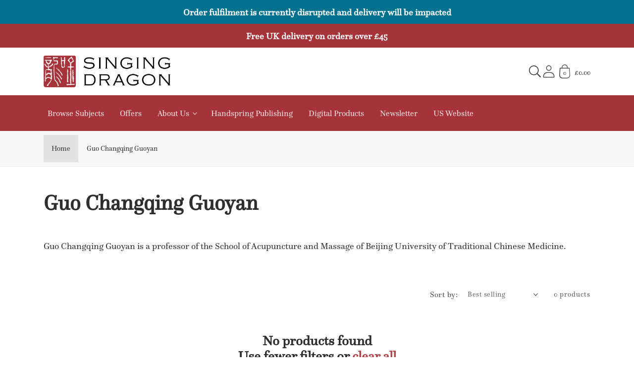

--- FILE ---
content_type: text/css
request_url: https://uk.singingdragon.com/cdn/shop/t/37/assets/template-collection.css?v=34637941318786975121760623500
body_size: -229
content:
@media(min-width: 61.875em){.collection slider-component:not(.page-width-desktop){padding:0}}@media(min-width: 61.875em){.collection--full-width slider-component:not(.slider-component-desktop){padding:0 1.5rem;max-width:none}}.collection--empty .title-wrapper{margin-top:var(--space-64);margin-bottom:6.25rem}.collection__description>*{margin:0}.collection__title.title-wrapper{margin-bottom:var(--space-24)}@media(min-width: 61.875em){.collection__title.title-wrapper--self-padded-tablet-down{padding:0 var(--space-48)}}.collection__title .title:not(:only-child){margin-bottom:var(--space-12)}@media(min-width: 61.875em){.collection__title--desktop-slider .title{margin-bottom:var(--space-24)}}.collection__title--align-center{text-align:center}.collection__view-all a:not(.link){margin-top:var(--space-12)}.collection.background-image{position:relative;z-index:2}.collection.background-image:after,.collection.background-image:before{content:"";position:absolute;top:0;left:0;height:100%;width:100%}.collection.background-image:before{background-repeat:no-repeat;background-size:cover;z-index:0}.collection.background-image:after{z-index:1}.collection .loading-overlay{top:0;right:0;bottom:0;left:0;display:none;width:100%;padding:0 var(--space-16);opacity:.7}@media(min-width: 46.875em){.collection .loading-overlay{padding-left:var(--space-16);padding-right:var(--space-16)}}.collection.loading .loading-overlay{display:block}@media(max-width: 46.865em){.collection .grid__item:only-child{flex:0 0 100%;max-width:100%}}@media(max-width: 61.865em){.collection .slider.slider--tablet{margin-bottom:var(--space-12)}}@media(max-width: 61.865em){.collection .slider--tablet.product-grid{scroll-padding-left:var(--space-16)}}.collection .socials-header{display:flex;flex-wrap:wrap;align-items:center}.collection .socials-header.has-description h2{margin:0}.collection .socials-header .title{margin-bottom:0;display:flex;align-items:center}.collection .socials-header .title h2{white-space:normal}.collection .socials-header__links:not(:only-child){margin-left:auto}@media(max-width: 46.875em){.collection .socials-header__links:not(:only-child){margin-left:calc(var(--space-8)*-1)}}@media(max-width: 36em){.collection .socials-header__links{margin-left:calc(var(--space-8)*-1);justify-content:flex-start}}.collection .socials-header__description{width:100%}
/*# sourceMappingURL=template-collection.css.map */